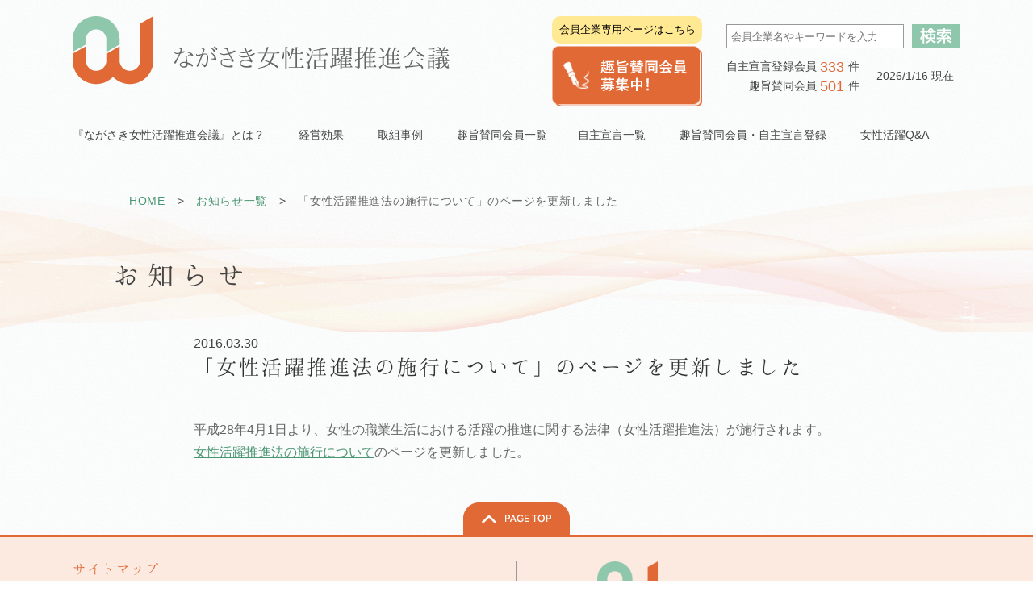

--- FILE ---
content_type: text/html; charset=UTF-8
request_url: https://nagasaki-joseikatsuyaku.net/news/operation/
body_size: 20413
content:
<!doctype html>
<html lang="ja" prefix="og: http://ogp.me/ns#">
<head>
<meta charset="utf-8">
	
<title>「女性活躍推進法の施行について」のページを更新しました｜ながさき女性活躍推進会議</title>
    <meta name="viewport" content="target-densitydpi=device-dpi, width=1200, maximum-scale=1.0">

<meta name="description" content="ながさき女性活躍推進会議は、女性の活躍の場を広げ、地域経済の活性化を図ることを目的とした会議です。">
<link rel="shortcut icon" href="https://nagasaki-joseikatsuyaku.net/favicon.ico">
<meta property="og:type" content="website">
<meta property="og:title" content="ながさき女性活躍推進会議">
<meta property="og:description" content="ながさき女性活躍推進会議は、女性の活躍の場を広げ、地域経済の活性化を図ることを目的とした会議です。">
<meta property="og:image" content="https://nagasaki-joseikatsuyaku.net/cms/wp-content/themes/josei/images/home/mainimg.png">
<meta property="og:url" content="https://nagasaki-joseikatsuyaku.net">
<meta property="og:site_name" content="ながさき女性活躍推進会議">
<link rel="stylesheet" href="https://nagasaki-joseikatsuyaku.net/cms/wp-content/themes/josei/layout.css">

<link rel="stylesheet" href="https://nagasaki-joseikatsuyaku.net/cms/wp-content/themes/josei/res.css">
<script type="text/javascript" src="https://nagasaki-joseikatsuyaku.net/cms/wp-content/themes/josei/js/humburger.js"></script>


<!--[if IE 8 ]>
  <link rel="stylesheet" type="text/css" href="https://nagasaki-joseikatsuyaku.net/cms/wp-content/themes/josei/ie8.css">
<![endif]-->



<script type="text/javascript">
$(function() {
	$(window).scroll(function () {
		var s = $(this).scrollTop();
		var m = $(window).height();
		if(s > m) {
			$("#button-Top").fadeIn(200);
		} else if(s < m) {
			$("#button-Top").fadeOut(200);
		}
	});
});
</script>
<script type="text/javascript" src="https://nagasaki-joseikatsuyaku.net/cms/wp-content/themes/josei/js/jquery.smoothScroll.min.js"></script>
<!-- /bxslider -->
<link rel="alternate" type="application/rss+xml" title="ながさき女性活躍推進会議 &raquo; 「女性活躍推進法の施行について」のページを更新しました のコメントのフィード" href="https://nagasaki-joseikatsuyaku.net/news/operation/feed/" />
		<script type="text/javascript">
			window._wpemojiSettings = {"baseUrl":"https:\/\/s.w.org\/images\/core\/emoji\/72x72\/","ext":".png","source":{"concatemoji":"https:\/\/nagasaki-joseikatsuyaku.net\/cms\/wp-includes\/js\/wp-emoji-release.min.js?ver=4.3.1"}};
			!function(a,b,c){function d(a){var c=b.createElement("canvas"),d=c.getContext&&c.getContext("2d");return d&&d.fillText?(d.textBaseline="top",d.font="600 32px Arial","flag"===a?(d.fillText(String.fromCharCode(55356,56812,55356,56807),0,0),c.toDataURL().length>3e3):(d.fillText(String.fromCharCode(55357,56835),0,0),0!==d.getImageData(16,16,1,1).data[0])):!1}function e(a){var c=b.createElement("script");c.src=a,c.type="text/javascript",b.getElementsByTagName("head")[0].appendChild(c)}var f,g;c.supports={simple:d("simple"),flag:d("flag")},c.DOMReady=!1,c.readyCallback=function(){c.DOMReady=!0},c.supports.simple&&c.supports.flag||(g=function(){c.readyCallback()},b.addEventListener?(b.addEventListener("DOMContentLoaded",g,!1),a.addEventListener("load",g,!1)):(a.attachEvent("onload",g),b.attachEvent("onreadystatechange",function(){"complete"===b.readyState&&c.readyCallback()})),f=c.source||{},f.concatemoji?e(f.concatemoji):f.wpemoji&&f.twemoji&&(e(f.twemoji),e(f.wpemoji)))}(window,document,window._wpemojiSettings);
		</script>
		<style type="text/css">
img.wp-smiley,
img.emoji {
	display: inline !important;
	border: none !important;
	box-shadow: none !important;
	height: 1em !important;
	width: 1em !important;
	margin: 0 .07em !important;
	vertical-align: -0.1em !important;
	background: none !important;
	padding: 0 !important;
}
</style>
<link rel='stylesheet' id='wp-pagenavi-css'  href='https://nagasaki-joseikatsuyaku.net/cms/wp-content/plugins/wp-pagenavi/pagenavi-css.css?ver=2.70' type='text/css' media='all' />
<link rel='canonical' href='https://nagasaki-joseikatsuyaku.net/news/operation/' />
</head>
  <body id="top" class="sub single">
  <!-- Google Analytics -->
<script>
  (function(i,s,o,g,r,a,m){i['GoogleAnalyticsObject']=r;i[r]=i[r]||function(){
  (i[r].q=i[r].q||[]).push(arguments)},i[r].l=1*new Date();a=s.createElement(o),
  m=s.getElementsByTagName(o)[0];a.async=1;a.src=g;m.parentNode.insertBefore(a,m)
  })(window,document,'script','//www.google-analytics.com/analytics.js','ga');

  ga('create', 'UA-69288133-1', 'auto');
  ga('send', 'pageview');

</script>
	<div id="headerSub" class="header">
  
      
		
<style>
	.header div#headerIn div#siteSearch-count {
		margin-left: 20px;
	}		
	.header div#headerIn div#siteSearch-count #count p:first-child {
		vertical-align: top;
		text-align: right;
	}
	.header div#headerIn div#siteSearch-count #count p:first-child span {
		font-size: 18px;
		font-family: Arial, Helvetica, "ヒラギノ角ゴ Pro W3", "Hiragino Kaku Gothic Pro", "メイリオ", Meiryo, Osaka, "ＭＳ Ｐゴシック", "MS PGothic", sans-serif;
	}
	.header div#headerIn div#siteSearch-count #count p span {
		line-height: 48px;
		height: 48px;
		display: block;
		padding-top: 0;
		padding-bottom: 0;
	}
</style>		
		
    	<div id="headerIn" class="cf">
         <a href="https://nagasaki-joseikatsuyaku.net" id="logo"><img src="https://nagasaki-joseikatsuyaku.net/cms/wp-content/themes/josei/images/common/logo-new.png" alt="ながさき女性活躍推進会議"></a> 
		<div id="siteSearch-count">
              <div id="siteSearch" class="cf">
<form method="get" action="https://nagasaki-joseikatsuyaku.net/" class="cf">
    <input type="text" name="s" value="" id="parts-formInput" title="検索したい単語を入力" class="water" placeholder="会員企業名やキーワードを入力">
    <input type="image" src="https://nagasaki-joseikatsuyaku.net/cms/wp-content/themes/josei/images/common/search-button.png" name="btnG" id="parts-formSubmit" alt="検索">
</form>

                </div>
                <div id="count" class="cf"><p>自主宣言登録会員 <span>	333 </span>件<br>
					趣旨賛同会員 <span>
	501					 </span>件
					
					</p><p><span>2026/1/16 現在</span></p></div>
              </div><!--search-count END-->
			<div class="member02">
				<div class="member01">
					<a class="btn-mem" href="https://member.nagasaki-joseikatsuyaku.net/">会員企業専用ページはこちら</a>
               		<a href="https://nagasaki-joseikatsuyaku.net/toroku/" id="go-jishusengen"><img src="https://nagasaki-joseikatsuyaku.net/cms/wp-content/themes/josei/images/common/button01.png" alt="自主宣言登録会員募集中！"></a>
				</div>
			</div>
        </div><!--headerIn END-->
    
		

		<ul id="gNav">
        	<li id="gNav-001" class="gNavItem" ontouchstart="">『ながさき女性活躍推進会議』とは？
                          <ul class="gNav-children el001">
							  <li><a href="https://nagasaki-joseikatsuyaku.net/about/">『ながさき女性活躍推進会議』とは？</a></li>
                              <li class="page_item page-item-1238"><a href="https://nagasaki-joseikatsuyaku.net/about/sengen/">ながさき女性活躍推進会議の行動宣言</a></li>
<li class="page_item page-item-3220 page_item_has_children"><a href="https://nagasaki-joseikatsuyaku.net/about/%e3%81%aa%e3%81%8c%e3%81%95%e3%81%8d%e5%a5%b3%e6%80%a7%e6%b4%bb%e8%ba%8d%e6%8e%a8%e9%80%b2%e4%bc%9a%e8%ad%b0%e6%b4%bb%e5%8b%95%e6%96%b9%e9%87%9d/">ながさき女性活躍推進会議活動方針</a></li>
<li class="page_item page-item-4267"><a href="https://nagasaki-joseikatsuyaku.net/about/%e3%81%aa%e3%81%8c%e3%81%95%e3%81%8d%e5%a5%b3%e6%80%a7%e6%b4%bb%e8%ba%8d%e6%8e%a8%e9%80%b2%e4%bc%9a%e8%ad%b0%e6%b4%bb%e5%8b%95%e5%a0%b1%e5%91%8a/">ながさき女性活躍推進会議活動報告</a></li>
<li class="page_item page-item-557"><a href="https://nagasaki-joseikatsuyaku.net/about/logo/">ながさき女性活躍推進会議のロゴについて</a></li>
                          </ul>

                    </li>

        	<li id="gNav-002" class="gNavItem" ontouchstart="">経営効果
                          <ul class="gNav-children el001">
							  <li><a href="https://nagasaki-joseikatsuyaku.net/keieikoka/">女性活躍の経営効果・メリット</a></li>
                              <li class="page_item page-item-1449"><a href="https://nagasaki-joseikatsuyaku.net/keieikoka/operation/">女性活躍推進法の施行について</a></li>
                          </ul>
                    </li>

        	<li id="gNav-003" class="gNavItem" ontouchstart="">取組事例
				<ul class="gNav-children">
					<li><a href="https://nagasaki-joseikatsuyaku.net/member/">会員の取組事例</a></li>
					<li><a href="https://nagasaki-joseikatsuyaku.net/member/?mode=past">会員の取組事例（過去紹介分）</a></li>
					<li><a href="https://nagasaki-joseikatsuyaku.net/about/about_hyosho/">ながさき女性活躍推進企業等表彰について</a></li>
				</ul>
			</li>
			<li id="gNav-007" class="gNavItem">
				<a href="https://nagasaki-joseikatsuyaku.net/ichiran/#shusisando-all">趣旨賛同会員一覧</a>
			</li>
        	<li id="gNav-004" class="gNavItem" ontouchstart="">自主宣言一覧
                          <ul class="gNav-children el001">
							  <li><a href="https://nagasaki-joseikatsuyaku.net/ichiran/">自主宣言一覧</a></li>
                              <li class="page_item page-item-3119"><a href="https://nagasaki-joseikatsuyaku.net/ichiran/gyoshubetsu/">自主宣言一覧 (業種別)</a></li>
<li class="page_item page-item-3121"><a href="https://nagasaki-joseikatsuyaku.net/ichiran/area/">自主宣言一覧 (地域別)</a></li>
                          </ul>
                    </li>

                    
        	<li id="gNav-005" class="gNavItem">趣旨賛同会員・自主宣言登録
                          <ul class="gNav-children el001">
							  <li><a href="https://nagasaki-joseikatsuyaku.net/toroku/">趣旨賛同会員・自主宣言登録</a></li>
                                                        </ul>
                    </li>
			
			<li id="gNav-006" class="gNavItem">
				
				<a href="https://nagasaki-joseikatsuyaku.net/qa">女性活躍Q&amp;A</a>
			</li>
        </ul>
		
		
		
		
		

		
    </div><!--header END -->
<header class="res header_js">
<div class="inner">
  <div class="h01">
	  <a href="https://nagasaki-joseikatsuyaku.net/">
		<img class="logo" src="https://nagasaki-joseikatsuyaku.net/cms/wp-content/themes/josei/images/common/logo-new.png" alt="">
	  </a>
	</div>
</div>
<div class="humburger">
	<div class="humburger_wrapper">
		<span class="humburger_bar top"></span>
		<span class="humburger_bar middle"></span>
		<span class="humburger_bar bottom"></span>	
	</div>
</div>
<nav class="globalMenuSp">
<span class="batsu"></span>
		<ul>
			<li class="parent">
				<a>『ながさき女性活躍推進会議』とは？</a>		
				<ul class="child" style="display: none;">				
					<li>
						<a href="https://nagasaki-joseikatsuyaku.net/about/">『ながさき女性活躍推進会議』とは？</a>
					</li>
					<li>
						<a href="https://nagasaki-joseikatsuyaku.net/about/sengen">ながさき女性活躍推進会議の行動宣言</a>
					</li>
					<li>
						<a href="https://nagasaki-joseikatsuyaku.net/bd/files/">ながさき女性活躍推進会議活動方針</a>
					</li>
					<li>
						<a href="https://nagasaki-joseikatsuyaku.net/bd/files/">ながさき女性活躍推進会議活動報告</a>
					</li>
					<li>
						<a href="https://nagasaki-joseikatsuyaku.net/about/logo/">ながさき女性活躍推進会議のロゴについて</a>
					</li>
				</ul>
			</li>
			<li class="parent">
				<a>経営効果</a>
				<ul class="child" style="display: none;">				
					<li>
						<a href="https://nagasaki-joseikatsuyaku.net/keieikoka/">女性活躍の経営効果・メリット</a>
					</li>
					<li>
						<a href="https://nagasaki-joseikatsuyaku.net/keieikoka/operation/">女性活躍推進法の施行について</a>
					</li>
				</ul>
			</li>
			<li class="parent">
				<a>取組事例</a>
				<ul class="child" style="display: none;">				
					<li>
						<a href="https://nagasaki-joseikatsuyaku.net/member/">会員の取組事例</a>
					</li>
					<li>
						<a href="https://nagasaki-joseikatsuyaku.net/member/">会員の取組事例（過去紹介分）</a>
					</li>
					<li>
						<a href="https://nagasaki-joseikatsuyaku.net/about/about_hyosho/">ながさき女性活躍推進企業等表彰について</a>
					</li>
				</ul>
			</li>
			<li class="parent">
				<a href="https://nagasaki-joseikatsuyaku.net/ichiran/#shusisando-all">趣旨賛同会員一覧</a>
			</li>
			<li class="parent">
				<a>自主宣言一覧</a>
				<ul class="child" style="display: none;">				
					<li>
						<a href="https://nagasaki-joseikatsuyaku.net/ichiran/">自主宣言一覧</a>
					</li>
					<li>
						<a href="https://nagasaki-joseikatsuyaku.net/ichiran/gyoshubetsu/">自主宣言一覧 (業種別)</a>
					</li>
					<li>
						<a href="https://nagasaki-joseikatsuyaku.net/ichiran/area/">自主宣言一覧 (地域別)</a>
					</li>
				</ul>
			</li>
			<li class="parent">
				<a>趣旨賛同会員・自主宣言登録</a>
				<ul class="child" style="display: none;">				
					<li>
						<a href="https://nagasaki-joseikatsuyaku.net/toroku/">趣旨賛同会員・自主宣言登録</a>
					</li>

				</ul>
			</li>
			<li class="parent">
				<a href="https://nagasaki-joseikatsuyaku.net/qa">女性活躍Q&amp;A</a>
			</li>
        	<li>
				<a href="https://member.nagasaki-joseikatsuyaku.net/">会員企業専用ページはこちら</a>
			</li>
			<li>
				<a href="https://nagasaki-joseikatsuyaku.net/toroku/">趣旨賛同会員募集中</a>
			</li>
		</ul>
</nav>
</header>


    <div id="midWrap">
         <div id="pankuzu" >
   <p>
		  <!-- Breadcrumb NavXT 5.2.2 -->
<a rel="v:url" property="v:title" href="https://nagasaki-joseikatsuyaku.net">HOME</a> &gt; <a rel="v:url" property="v:title" href="http://nagasaki-joseikatsuyaku.net/cms/news/" class="post post-post current-item">お知らせ一覧</a> &gt; <span typeof="v:Breadcrumb">「女性活躍推進法の施行について」のページを更新しました</span>          </p>
      </div><!--pankuzu END-->        <h2>お知らせ</h2>
        <div id="mainSingle" class="main news">
                <p class="date">2016.03.30</p>
        <h3 class="title">「女性活躍推進法の施行について」のページを更新しました</h3>
        <div class="note">
			<p>平成28年4月1日より、女性の職業生活における活躍の推進に関する法律（女性活躍推進法）が施行されます。<a href="https://nagasaki-joseikatsuyaku.net/keieikoka/operation/">女性活躍推進法の施行について</a>のページを更新しました。</p>
        </div><!--note END-->
    </div><!--midWrap END-->
</div><!--main END-->

<a href="#top" id="button-Top"><img src="https://nagasaki-joseikatsuyaku.net/cms/wp-content/themes/josei/images/common/button-top.png" alt="PAGE TOP"></a>
<div id="footer">
    <a id="totop" href="#top"><img src="https://nagasaki-joseikatsuyaku.net/cms/wp-content/themes/josei/images/common/totop.png" alt="PAGE TOP"></a>
    <div id="footerWrapper">
        <ul id="footerBody" class="cf">
            <li id="sitemap01" class="footerItem">
            	<h3 class="hd-sitemap">サイトマップ</h3>
		<ul class="parents">
			<li><a href="https://nagasaki-joseikatsuyaku.net">トップページ</a></li>
			<li><a href="https://nagasaki-joseikatsuyaku.net/news/">お知らせ</a></li>
        	<li><a href="https://nagasaki-joseikatsuyaku.net/about/">『ながさき女性活躍推進会議』とは？</a>
                          <ul class="children">
                              <li class="page_item page-item-1238"><a href="https://nagasaki-joseikatsuyaku.net/about/sengen/">ながさき女性活躍推進会議の行動宣言</a></li>
<li class="page_item page-item-3220 page_item_has_children"><a href="https://nagasaki-joseikatsuyaku.net/about/%e3%81%aa%e3%81%8c%e3%81%95%e3%81%8d%e5%a5%b3%e6%80%a7%e6%b4%bb%e8%ba%8d%e6%8e%a8%e9%80%b2%e4%bc%9a%e8%ad%b0%e6%b4%bb%e5%8b%95%e6%96%b9%e9%87%9d/">ながさき女性活躍推進会議活動方針</a></li>
<li class="page_item page-item-4267"><a href="https://nagasaki-joseikatsuyaku.net/about/%e3%81%aa%e3%81%8c%e3%81%95%e3%81%8d%e5%a5%b3%e6%80%a7%e6%b4%bb%e8%ba%8d%e6%8e%a8%e9%80%b2%e4%bc%9a%e8%ad%b0%e6%b4%bb%e5%8b%95%e5%a0%b1%e5%91%8a/">ながさき女性活躍推進会議活動報告</a></li>
<li class="page_item page-item-557"><a href="https://nagasaki-joseikatsuyaku.net/about/logo/">ながさき女性活躍推進会議のロゴについて</a></li>
                          </ul>

                    </li>

        	<li><a href="https://nagasaki-joseikatsuyaku.net/keieikoka/">女性活躍の経営効果・メリット</a>
                          <ul class="children">
                              <li class="page_item page-item-1449"><a href="https://nagasaki-joseikatsuyaku.net/keieikoka/operation/">女性活躍推進法の施行について</a></li>
                          </ul>
                    </li>

        	<li><a href="https://nagasaki-joseikatsuyaku.net/member/">会員の取組事例</a>
				<ul class="children">
					<li><a href="https://nagasaki-joseikatsuyaku.net/member/?mode=past">会員の取組事例（過去紹介分）</a></li>
					<li><a href="https://nagasaki-joseikatsuyaku.net/about/about_hyosho/">ながさき女性活躍推進企業等表彰について</a></li>
				</ul>
			</li>
			<li><a href="#">会員企業専用ページ</a></li>
        	<li><a href="https://nagasaki-joseikatsuyaku.net/ichiran/">自主宣言一覧</a>
                          <ul class="children">
                              <li class="page_item page-item-3119"><a href="https://nagasaki-joseikatsuyaku.net/ichiran/gyoshubetsu/">自主宣言一覧 (業種別)</a></li>
<li class="page_item page-item-3121"><a href="https://nagasaki-joseikatsuyaku.net/ichiran/area/">自主宣言一覧 (地域別)</a></li>
                          </ul>
                    </li>

                    
        	<li><a href="https://nagasaki-joseikatsuyaku.net/toroku/">趣旨賛同会員・自主宣言登録</a>
                          <ul class="children">
                                                        </ul>
                    </li>
			
			<li><a href="https://nagasaki-joseikatsuyaku.net/qa">女性活躍Q&amp;A</a></li>
			
        </ul>
            </li>
            <li id="info01" class="footerItem">
            	<img src="https://nagasaki-joseikatsuyaku.net/cms/wp-content/themes/josei/images/common/logo-new.png" alt="女性が輝く 長崎県が輝く" class="logo01">
                <p class="adress01">
                    長崎市桜町3-12中尾ビル3階<br>
                    TEL：090-8761-0245／FAX：095-822-3421
                </p>
				<iframe src="https://www.google.com/maps/embed?pb=!1m18!1m12!1m3!1d3355.6011574558866!2d129.87482811513382!3d32.74977979268093!2m3!1f0!2f0!3f0!3m2!1i1024!2i768!4f13.1!3m3!1m2!1s0x35155338f47a99dd%3A0x6375b1c85a86dc1!2z44CSODUwLTAwMzEg6ZW35bSO55yM6ZW35bSO5biC5qGc55S677yT4oiS77yR77ySIOS4reWwvuODk-ODqw!5e0!3m2!1sja!2sjp!4v1625526957335!5m2!1sja!2sjp" allowfullscreen="" loading="lazy" title="Google Maps"></iframe>
				<p id="copyright01">© 2015 ながさき女性活躍推進会議</p>
            </li>
        </ul>
        
    </div>
</div>
<script type="text/javascript" src="https://nagasaki-joseikatsuyaku.net/cms/wp-content/themes/josei/js/humburger.js"></script>

<script type="text/javascript">
// dropdown
$(function(){
    $("#gNav ul.child").hide();
    $("li.parent").hover(function() {
        $(".child:not(:animated)",this).fadeIn();
    },function(){
        $(".child",this).hide();
    });
});

$(function(){
    $("ul.child-sp").hide();
    $("li.parent-sp").click(function() {
        $(".child-sp",this).slideToggle();
    });
});
</script>

</body>
</html>




--- FILE ---
content_type: text/css
request_url: https://nagasaki-joseikatsuyaku.net/cms/wp-content/themes/josei/layout.css
body_size: 36445
content:
@charset "UTF-8";

.adress01 {
    margin-bottom: 15px;
}

#footer div#footerWrapper ul#footerBody li.footerItem#sitemap01 ul.parents > li > ul.children > li:after {
    content: "／";
    margin: 0 3px;
}

#footer div#footerWrapper ul#footerBody li.footerItem#sitemap01 ul.parents > li > ul.children > li {
    display: inline-block;
    font-size: 12px;
}

#footer div#footerWrapper ul#footerBody li.footerItem#sitemap01 ul.parents > li > ul.children {
    padding-left: 20px;
}

#footer div#footerWrapper ul#footerBody li.footerItem#sitemap01 ul.parents > li {
    font-size: 14px;
}

#footer div#footerWrapper ul#footerBody li.footerItem#sitemap01 ul.parents a {
    color: #444444;
}

#footer div#footerWrapper ul#footerBody li.footerItem#sitemap01 {
    float: left;
    width: 550px;
    border-right: 1px solid #999;
}

.logo01 {
    display: block;
    text-align: center;
    margin: 0 auto 15px;
    width: 350px;
}

#footer div#footerWrapper ul#footerBody li.footerItem#info01 {
    float: left;
    width: 550px;
    text-align: center;
}

a.btn-mem {
    padding: 5px 0;
    font-size: 90% !important;
    background-color: #ffe993;
    text-align: center;
    border-radius: 10px;
}

a.btn-mem:hover {
    opacity:0.7;
    filter: alpha(opacity=70);
}

.header ul#gNav li#gNav-004.gNavItem ul.gNav-children {
    width: 140%;
}


.header ul#gNav li#gNav-003.gNavItem ul.gNav-children {
    width: 140%;
}


.header ul#gNav li#gNav-002.gNavItem ul.gNav-children {
    width: 140%;
}

.header ul#gNav li#gNav-006.gNavItem > a,.header ul#gNav li#gNav-007.gNavItem > a {
    display: block;
    opacity: 1;
    text-indent: 0;
    height: 42px;
    line-height: 42px;
    color: #444444;
    line-height: inherit;
    text-decoration: none;
}

.member01 {
    display: flex;
    flex-direction: column;
}

.member02 {
    float: right;
}

.header div#headerIn .member02 #go-jishusengen {
    display: block;
    width: 186px;
    float: right;
    margin-right: 10px;
}

/* =========================
ヘッダー(新)
========================= */
    .header ul#gNav li#gNav-001 {
      width: 280px;
    }
    .header ul#gNav li#gNav-002 {
      width: 98px;
       }
    .header ul#gNav li#gNav-003 {
      width: 98px;
      }
    .header ul#gNav li#gNav-004 {
      width: 126px;
      }
    .header ul#gNav li#gNav-005 {
      width: 224px;
      }
    .header ul#gNav li#gNav-006 {
      width:90px;
      }
    .header ul#gNav li#gNav-007 {
      width: 150px;
     }
    

.member01 a {
    color: #000;
    text-decoration: none;
    float: right;
    width: 186px;
    margin-right: 10px;
    font-size: 14px;
	margin-bottom: 3px;
}

/* CSS Document */
/* リセット */
html, body, div, p, span,
h1, h2, h3, h4, h5, h6,
ul, ol, li, table, th, td, dl, dt, dd,
form, input, textarea {
  margin: 0;
  padding: 0;
  box-sizing: border-box;
  -webkit-appearance: none; }

img {
  border: 0;
  display: block; }

table {
  border-collapse: collapse;
  border-spacing: 0; }

ul, ol {
  list-style: none; }

/* クリアフィックス */
.cf {
  overflow: hidden; }

.cf:before,
.cf:after {
  content: "";
  display: table; }

.cf:after {
  clear: both; }

.cf {
  zoom: 1; }

/* はんなり明朝を使う */
@font-face {
  font-family: "hannari";
  src: url("font/hannari.eot?") format("eot");
  src: url("font/hannari.eot?#iefix") format("embedded-opentype"), url("font/hannari.woff") format("woff"), url("font/hannari.otf") format("opentype"); }
.myFontClass {
  font-family: "hannari"; }

/* =========================
全体・共通
========================= */
body {
  background: url(images/common/bg-texture.png) repeat;
  color: #444444;
  line-height: 175%;
  font-size: 14px;
  font-family: Arial, Helvetica, "ヒラギノ角ゴ Pro W3", "Hiragino Kaku Gothic Pro", "メイリオ", Meiryo, Osaka, "ＭＳ Ｐゴシック", "MS PGothic", sans-serif; }
  @media screen and (max-width: 768px) {
    body {
      -webkit-text-size-adjust: 100%; } }

.header a:hover img,
.companyName a:hover {
  opacity: 0.8;
  filter: alpha(opacity=80);
  -ms-filter: “alpha(opacity=80) ”; }

.post-edit-link {
  font-size: 15px !important;
  padding: 1px 3px;
  background-color: #ABD05D;
  color: #FFFFFF !important;
  display: inline-block;
  line-height: 1.2em !important;
  margin: 2px 0 0 3px;
  text-decoration: none !important; }
  .post-edit-link:hover {
    background-color: #86ae32; }

#button-Top {
  display: none;
  position: fixed;
  right: 50px;
  bottom: 100px; }

/* =========================
見出し
========================= */
h2.hd-home {
  font-size: 24px;
  font-family: Century, "Times New Roman", Times, hannari, "ＭＳ Ｐ明朝", "MS PMincho", "ヒラギノ明朝 Pro W3", "Hiragino Mincho Pro", serif;
  font-weight: normal;
  margin: 50px 0 30px;
  height: 30px;
  line-height: 30px; }
  h2.hd-home a {
    display: inline-block;
    text-decoration: none;
    color: #E16936;
    font-size: 14px;
    font-family: Arial, Helvetica, "ヒラギノ角ゴ Pro W3", "Hiragino Kaku Gothic Pro", "メイリオ", Meiryo, Osaka, "ＭＳ Ｐゴシック", "MS PGothic", sans-serif;
    background: url(images/home/arrow-right-h2.png) right center no-repeat;
    padding: 0 20px;
    margin: 0 0 0 20px;
    height: 30px;
    line-height: 30px;
    border-left: 1px solid #444444; }
    h2.hd-home a:hover {
      text-decoration: underline; }

h3.hd-sitemap {
  font-size: 18px;
  color: #E16936;
  font-family: Century, "Times New Roman", Times, hannari, "ＭＳ Ｐ明朝", "MS PMincho", "ヒラギノ明朝 Pro W3", "Hiragino Mincho Pro", serif;
  font-weight: normal;
  margin-bottom: 20px; }

/* =========================
ボックス（レイアウトのみ）
========================= */
#container {
  width: 1100px;
  margin: 0 auto;
  /*overflow:auto; // box-shadowが切れないようにするため*/ }

/* =========================
ヘッダー
========================= */
.header {
  width: 1100px;
  margin: 0 auto; }
  .header div#headerIn {
    padding: 20px 0 20px; }
    .header div#headerIn a#logo {
      width: 470px;
      float: left;
      display: block; }
    .header div#headerIn #go-jishusengen {
      display: block;
      width: 223px;
      float: right;
      margin-right: 10px; }
    .header div#headerIn div#siteSearch-count {
      float: right;
      width: 290px; }
      .header div#headerIn div#siteSearch-count div#siteSearch {
        margin: 10px 0;
        /*ここまで*/ }
        .header div#headerIn div#siteSearch-count div#siteSearch #parts-formInput {
          /*サイト内検索ソース向けCSS*/
          border: 1px #999999 solid;
          width: 220px;
          display: block;
          height: 30px;
          float: left;
          padding: 0 5px; }
        .header div#headerIn div#siteSearch-count div#siteSearch input#parts-formSubmit {
          float: right;
          width: 60px;
          height: 30px;
          border: 0; }
      .header div#headerIn div#siteSearch-count #count {
        display: table; }
        .header div#headerIn div#siteSearch-count #count p:first-child {
          padding: 0 10px 0 0; }
          .header div#headerIn div#siteSearch-count #count p:first-child span {
            font-size: 40px;
            color: #E16936;
            line-height: 1.0em;
            display: inline-block;
            padding: 0 5px 0 0;
            vertical-align: middle;
            border: none;
            height: auto;
            font-family: 'Lora', serif; }
        .header div#headerIn div#siteSearch-count #count p {
          font-size: 14px;
          display: table-cell; }
          .header div#headerIn div#siteSearch-count #count p span {
            border-left: 1px solid #A3A3A3;
            height: 28px;
            padding: 5px 0 5px 10px; }
  .header ul#gNav {
    min-height: 42px;
    margin: 0 0 10px; }
    .header ul#gNav:before, .header ul#gNav:after {
      content: "";
      display: table; }
    .header ul#gNav:after {
      clear: both; }
    .header ul#gNav li.gNavItem {
      float: left;
      height: 42px;
      overflow: visible;
      position: relative;
      border-bottom: solid 3px transparent; }
      .header ul#gNav li.gNavItem:hover {
        border-bottom: solid 3px #E16936; }
      .header ul#gNav li.gNavItem > a {
        display: block;
        opacity: 0;
        text-indent: -9999px;
        height: 42px;
        line-height: 42px;
        color: #444444;
        line-height: 1; }
      .header ul#gNav li.gNavItem ul.gNav-children {
        visibility: hidden;
        transition: 0s;
        position: absolute;
        z-index: 9999;
        top: 42px;
        left: 0;
        margin: 0;
        padding: 0;
        width: 100%; }
        .header ul#gNav li.gNavItem ul.gNav-children li {
          display: block;
          min-width: 100%;
          height: auto;
          padding: 10px 20px 10px 10px;
          line-height: 120%;
          background-color: rgba(252, 233, 224, 0.9);
          background-color: #FCE9E0\9;
          background-image: url(images/common/arrow-right-gnav-child.png);
          background-position: center right;
          background-repeat: no-repeat;
          /*margin-bottom:1px;*/
          /*padding-left:10px;
          padding-right:20px;*/ }
          .header ul#gNav li.gNavItem ul.gNav-children li a {
            color: #444444;
            text-decoration: none;
            visibility: hidden;
            opacity: 0;
            transition: .5s;
            display: block; }
      .header ul#gNav li.gNavItem:hover ul.gNav-children {
        visibility: visible;
        opacity: 1; }
        .header ul#gNav li.gNavItem:hover ul.gNav-children li:hover {
          background-color: rgba(248, 202, 180, 0.9);
          background-color: #F8CAB4\9; }
        .header ul#gNav li.gNavItem:hover ul.gNav-children li a {
          visibility: visible;
          opacity: 1; }
    .header ul#gNav li#gNav-01 {
      width: 300px;
      background: url(images/common/gnav-01.png) no-repeat center center; }
      .header ul#gNav li#gNav-01:hover {
        background-image: url(images/common/gnav-01-on.png); }
    .header ul#gNav li#gNav-02 {
      width: 190px;
      background: url(images/common/gnav-02.png) no-repeat center center; }
      .header ul#gNav li#gNav-02:hover {
        background-image: url(images/common/gnav-02-on.png); }
    .header ul#gNav li#gNav-03 {
      width: 188px;
      background: url(images/common/gnav-03.png) no-repeat center center; }
      .header ul#gNav li#gNav-03:hover {
        background-image: url(images/common/gnav-03-on.png); }
    .header ul#gNav li#gNav-04 {
      width: 141px;
      background: url(images/common/gnav-04.png) no-repeat center center; }
      .header ul#gNav li#gNav-04:hover {
        background-image: url(images/common/gnav-04-on.png); }
    .header ul#gNav li#gNav-05 {
      width: 141px;
      background: url(images/common/gnav-05.png) no-repeat center center; }
      .header ul#gNav li#gNav-05:hover {
        background-image: url(images/common/gnav-05-on.png); }
    .header ul#gNav li#gNav-06 {
      width: 140px;
      background: url(images/common/gnav-06.png) no-repeat center center; }
      .header ul#gNav li#gNav-06:hover {
        background-image: url(images/common/gnav-06-on.png); }
    .header ul#gNav li#gNav-01-new {
      width: 300px;
      background: url(images/common/gnav-01.png) no-repeat center center; }
      .header ul#gNav li#gNav-01-new:hover {
        background-image: url(images/common/gnav-01-on.png); }
    .header ul#gNav li#gNav-02-new {
      width: 119px;
      background: url(images/common/gnav-02-new.png) no-repeat center center; }
      .header ul#gNav li#gNav-02-new:hover {
        background-image: url(images/common/gnav-02-new-on.png); }
    .header ul#gNav li#gNav-03-new {
      width: 119px;
      background: url(images/common/gnav-03-new.png) no-repeat center center; }
      .header ul#gNav li#gNav-03-new:hover {
        background-image: url(images/common/gnav-03-new-on.png); }
    .header ul#gNav li#gNav-04-new {
      width: 141px;
      background: url(images/common/gnav-04.png) no-repeat center center; }
      .header ul#gNav li#gNav-04-new:hover {
        background-image: url(images/common/gnav-04-on.png); }
    .header ul#gNav li#gNav-05-new {
      width: 141px;
      background: url(images/common/gnav-05.png) no-repeat center center; }
      .header ul#gNav li#gNav-05-new:hover {
        background-image: url(images/common/gnav-05-on.png); }
    .header ul#gNav li#gNav-06-new {
      width: 140px;
      background: url(images/common/gnav-06.png) no-repeat center center; }
      .header ul#gNav li#gNav-06-new:hover {
        background-image: url(images/common/gnav-06-on.png); }
    .header ul#gNav li#gNav-07-new {
      width: 140px;
      background: url(images/common/gnav-07-new.png) no-repeat center center; }
      .header ul#gNav li#gNav-07-new:hover {
        background-image: url(images/common/gnav-07-new-on.png); }
    .header ul#gNav li.no-child06 {
      background: url(images/common/gnav-06-no.png) no-repeat center center !important; }
      .header ul#gNav li.no-child06:hover {
        background: url(images/common/gnav-06-no.png) no-repeat center center !important;
        border-bottom: solid 3px transparent; }

/* =========================
HOME
========================= */
#mainimg {
  clear: both;
  position: relative;
  z-index: -999; }

#mainimg img {
    max-width: 100%;
    height: auto;
}

#mainHome {
  width: 1100px;
  margin: 0 auto; }
  #mainHome .homebox {
    margin-bottom: 80px; }
    #mainHome .homebox.homebox-news ul#newsList {
      width: 1140px;
      margin-right: -40px; }
      #mainHome .homebox.homebox-news ul#newsList li {
        float: left;
        width: 340px;
        min-height: 340px;
        margin: 0 40px 0 0;
        border-top: 5px solid #E16936;
        box-shadow: inset 0 0 5px rgba(0, 0, 0, 0.15);
        display: none;
        /**/ }
        #mainHome .homebox.homebox-news ul#newsList li img {
          margin: 0 auto; }
        #mainHome .homebox.homebox-news ul#newsList li p {
          text-align: center;
          min-height: 170px;
          padding: 20px; }
          #mainHome .homebox.homebox-news ul#newsList li p span {
            font-size: 12px; }
            #mainHome .homebox.homebox-news ul#newsList li p span.date {
              display: block; }
              #mainHome .homebox.homebox-news ul#newsList li p span.date .new {
                color: #B20000;
                padding-left: 10px; }
            #mainHome .homebox.homebox-news ul#newsList li p span.excerpt {
              display: block;
              text-align: left; }
          #mainHome .homebox.homebox-news ul#newsList li p a.postname {
            display: block;
            font-size: 16px;
            margin-bottom: 10px;
            color: #4B9672; }
            #mainHome .homebox.homebox-news ul#newsList li p a.postname:hover {
              color: #597321; }
    #mainHome .homebox.homebox-links .bx-wrapper,
    #mainHome .homebox.homebox-links .bx-viewport {
      -webkit-box-shadow: none;
      box-shadow: none;
      border: 0;
      left: 0;
      background-color: transparent; }
    #mainHome .homebox.homebox-links .bx-wrapper .bx-pager.bx-default-pager a {
      background-color: #999; }
    #mainHome .homebox.homebox-links .bx-wrapper .bx-pager.bx-default-pager a:hover, #mainHome .homebox.homebox-links .bx-wrapper .bx-pager.bx-default-pager a.active {
      background-color: #E16936; }
    #mainHome .homebox.homebox-links ul.bxslider li ul {
      width: 1140px;
      margin-right: -40px; }
      #mainHome .homebox.homebox-links ul.bxslider li ul li {
        width: 245px;
        height: 125px;
        float: left;
        margin: 0 40px 40px 0; }
        #mainHome .homebox.homebox-links ul.bxslider li ul li a {
          color: #444444;
          text-decoration: none;
          display: inline-block; }
          #mainHome .homebox.homebox-links ul.bxslider li ul li a img:hover {
            opacity: 0.8; }
          #mainHome .homebox.homebox-links ul.bxslider li ul li a p.desc {
            margin: 5px 0 0 0;
            font-size: 12px;
            line-height: 150%; }

ul#jireiList {
  width: 1140px;
  margin-right: -40px; }
  ul#jireiList.jireiList-all {
    padding-top: 40px;
    padding-bottom: 40px; }
    ul#jireiList.jireiList-all li {
      margin-bottom: 40px; }
  ul#jireiList li {
    width: 245px;
    float: left;
    margin-right: 40px; }
    ul#jireiList li p.thumbnail {
      position: relative; }
      ul#jireiList li p.thumbnail img {
        width: 245px;
        height: 245px;
        border-radius: 50%;
        behavior: url("/PIE.htc");
        position: relative; }
      ul#jireiList li p.thumbnail span.date {
        display: block;
        width: 70px;
        height: 70px;
        padding-top: 10px;
        border-radius: 50%;
        behavior: url("/PIE.htc");
        position: absolute;
        left: 0;
        top: 0;
        background: #E16936;
        text-align: center;
        color: #fff; }
        ul#jireiList li p.thumbnail span.date .y {
          font-size: 14px;
          display: block; }
        ul#jireiList li p.thumbnail span.date .md {
          font-size: 20px;
          display: block; }
    ul#jireiList li p.arrowbox {
      width: 245px;
      height: auto;
      background: url(images/home/balloon.png) no-repeat;
      padding: 35px 15px 0 15px; }
      ul#jireiList li p.arrowbox.arrowbox-new {
        background: url(images/home/balloon-new.png) no-repeat;
        height: 180px;
        padding-bottom: 15px; }
      ul#jireiList li p.arrowbox a.postname {
        display: block;
        text-align: center;
        font-size: 18px;
        margin-bottom: 10px;
        color: #4B9672; }
        ul#jireiList li p.arrowbox a.postname:hover {
          color: #597321; }
      ul#jireiList li p.arrowbox span.jusho {
        display: block;
        font-size: 12px;
        font-weight: bold;
        color: #999;
        text-align: center; }
      ul#jireiList li p.arrowbox span.excerpt {
        font-size: 14px; }

.homebox-news ul#newsList li:first-child, .homebox-news ul#newsList li:nth-child(2), .homebox-news ul#newsList li:nth-child(3) {
  display: block !important; }

/* =========================
フッター
========================= */
#footer iframe {
  border: 0;
  width: 350px;
  height: 270px; }
#footer a#totop {
  display: block;
  width: 132px;
  height: 40px;
  margin: 0 auto; }
  #footer a#totop:hover img {
    opacity: 0.8; }
#footer div#footerWrapper {
  background: #FCE9E0;
  padding: 30px 0;
  border-top: 3px solid #E16936;
  width: 100%;
  min-width: 1100px; }
  #footer div#footerWrapper ul#footerBody {
    width: 1100px;
    margin: 0 auto; }
    #footer div#footerWrapper ul#footerBody li.footerItem {
      min-height: 270px; }
      #footer div#footerWrapper ul#footerBody li.footerItem#sitemap {
        float: left;
        width: 350px;
        border-right: 1px solid #999; }
        #footer div#footerWrapper ul#footerBody li.footerItem#sitemap ul.parents > li {
          font-size: 14px; }
          #footer div#footerWrapper ul#footerBody li.footerItem#sitemap ul.parents > li > ul.children {
            padding-left: 20px; }
            #footer div#footerWrapper ul#footerBody li.footerItem#sitemap ul.parents > li > ul.children > li {
              display: inline-block;
              font-size: 12px; }
              #footer div#footerWrapper ul#footerBody li.footerItem#sitemap ul.parents > li > ul.children > li:after {
                content: "／";
                margin: 0 3px; }
              #footer div#footerWrapper ul#footerBody li.footerItem#sitemap ul.parents > li > ul.children > li:last-child:after {
                content: ""; }
        #footer div#footerWrapper ul#footerBody li.footerItem#sitemap ul.parents a {
          color: #444444; }
      #footer div#footerWrapper ul#footerBody li.footerItem#info {
        float: left;
        width: 400px;
        text-align: center; }
        #footer div#footerWrapper ul#footerBody li.footerItem#info img.logo {
          margin: 30px auto; }
        #footer div#footerWrapper ul#footerBody li.footerItem#info img.sitename {
          margin: 20px auto 30px; }
      #footer div#footerWrapper ul#footerBody li.footerItem#map {
        float: right;
        width: 350px; }
  #footer div#footerWrapper p#copyright {
    width: 1100px;
    margin: 20px auto 0;
    text-align: center; }

/* =========================
サブページ共通
========================= */
#midWrap {
  background: url(images/common/h2-bac.png) top center no-repeat;
  width: 100%;
  min-width: 1100px; }

#pankuzu {
  width: 1000px;
  margin: 0 auto;
  padding-top: 30px;
  margin-top: 10px; }
  #pankuzu * {
    display: inline-block;
    margin: 0 10px;
    letter-spacing: 0.05em; }
  #pankuzu span {
    color: #666666; }

.sub {
  /*h4 {
      font-size: 24px;
      letter-spacing: 0.2em;
      font-weight: bold;
      margin-bottom: 0.5em;
      line-height: 1.2em;
      color: #333333;
      display: inline-block;
  }*/ }
  .sub .main {
    width: 1000px;
    margin: 0 auto; }
  .sub h2 {
    font-size: 36px;
    width: 1000px;
    margin: 60px auto 50px;
    font-family: Century, "Times New Roman", Times, hannari, "ＭＳ Ｐ明朝", "MS PMincho", "ヒラギノ明朝 Pro W3", "Hiragino Mincho Pro", serif;
    letter-spacing: 0.2em;
    font-weight: 400;
    line-height: 1.2em; }
  .sub h3 {
    font-size: 28px;
    font-family: "hannari";
    font-weight: 400;
    margin-bottom: 1.7em;
    line-height: 1.2em;
    color: #333333;
    clear: both; }
  .sub p + h3, .sub ul + h3 {
    padding-top: 1em; }
  .sub h4 {
    color: #E16936;
    font-size: 21px;
    letter-spacing: 0.2em;
    line-height: 1.2em;
    margin-bottom: 1em; }
  .sub h5 {
    color: #333333;
    font-size: 18px;
    letter-spacing: 0.2em;
    line-height: 1.2em;
    font-weight: bold;
    margin-bottom: 0.5em; }
  .sub h3.hd-sitemap {
    font-size: 18px;
    color: #E16936;
    font-family: Century, "Times New Roman", Times, hannari, "ＭＳ Ｐ明朝", "MS PMincho", "ヒラギノ明朝 Pro W3", "Hiragino Mincho Pro", serif;
    font-weight: normal;
    margin-bottom: 20px; }

/* =========================
フリー・シングルページ共通
========================= */
div.note {
  font-size: 16px;
  color: #666666;
  padding-bottom: 80px; }
  div.note p {
    margin-bottom: 2em;
    line-height: 1.8em; }
  div.note img {
    margin: 0 auto 80px; }
  div.note table {
    border-top: 1px dotted #A3A3A3;
    margin-bottom: 2em; }
    div.note table th, div.note table td {
      text-align: left;
      vertical-align: top;
      padding: 15px 10px;
      border-bottom: 1px dotted #A3A3A3; }
    div.note table th {
      font-weight: 400; }
  div.note ul, div.note ol {
    padding-left: 1em;
    margin-bottom: 2em; }
  div.note ul {
    list-style: disc; }
  div.note ol {
    list-style: decimal; }
  div.note img.alignright {
    display: inline;
    padding-left: 50px;
    margin: 0.5em 0 20px 0; }
  div.note img.alignleft {
    display: inline;
    padding-right: 50px;
    margin: 0.5em 0 20px 0; }
  div.note .alignright {
    float: right; }
  div.note .alignleft {
    float: left; }
  div.note .aligncenter {
    margin: 0.5em auto 20px; }

div.note a, #pankuzu a {
  color: #4B9672; }
  div.note a:hover, #pankuzu a:hover {
    color: #597321; }

/* =========================
女性活躍の経済効果
========================= */
img.jkkk01 {
  margin: -70px 0 80px !important; }

/* =========================
シングルページ
========================= */
.single h3#single-midashi {
  color: #E16936;
  font-size: 40px;
  margin-bottom: 1.0em; }
.single div.note {
  padding-bottom: 1em; }
  .single div.note img {
    margin: 0.5em 0 20px 0; }
  .single div.note img.alignright {
    padding-left: 50px; }
  .single div.note img.alignleft {
    padding-right: 50px; }
.single .aligncenter {
  margin: 0.5em auto 20px !important; }
.single .companyData {
  width: 1000px;
  padding: 10px 50px 10px 0;
  border: 2px #242415 solid;
  margin-bottom: 100px;
  min-height: 170px; }
  .single .companyData p.companyLogo {
    width: 290px;
    background-repeat: no-repeat;
    background-position: center center;
    border-right: 1px solid #242415;
    float: left;
    min-height: 170px; }
  .single .companyData table {
    font-size: 14px; }
    .single .companyData table th, .single .companyData table td {
      padding: 5px 0; }
    .single .companyData table th {
      padding-left: 30px;
      width: 120px;
      font-weight: bold;
      color: #242415;
      text-align: left; }
    .single .companyData table a {
      color: #8AB233; }

/* =========================
自主宣言一覧
========================= */
#mainJishusengen-itiran {
  color: #666666; }
  #mainJishusengen-itiran ul, #mainJishusengen-itiran ol {
    padding-left: 1em; }
  #mainJishusengen-itiran ul {
    list-style: disc; }
  #mainJishusengen-itiran ol {
    list-style: decimal; }
  #mainJishusengen-itiran table {
    width: 1000px;
    margin-bottom: 80px; }
    #mainJishusengen-itiran table tr:nth-child(2n+1) td {
      background-color: #FEF5F1; }
    #mainJishusengen-itiran table th, #mainJishusengen-itiran table td {
      padding-top: 10px;
      padding-bottom: 10px;
      vertical-align: top; }
    #mainJishusengen-itiran table th {
      border-top: 2px #E16936 solid;
      border-bottom: 2px #E16936 solid;
      font-size: 14px !important;
      padding-right: 0px !important;
      text-align: left !important;
      color: #E16936; }
    #mainJishusengen-itiran table td {
      border-bottom: 1px dotted #A3A3A3; }
    #mainJishusengen-itiran table .number {
      width: 90px;
      text-align: right;
      padding-right: 30px;
      font-size: 16px; }
    #mainJishusengen-itiran table .companyName {
      width: 310px;
      font-size: 16px;
      padding-right: 1em; }
      #mainJishusengen-itiran table .companyName a {
        border-radius: 5px;
        /* CSS3草案 */
        -webkit-border-radius: 5px;
        /* Safari,Google Chrome用 */
        -moz-border-radius: 5px;
        /* Firefox用 */
        color: #FFFFFF;
        font-size: 14px;
        display: inline-block;
        padding: 0 10px;
        margin: 3px 10px 0 0;
        text-decoration: none !important; }
      #mainJishusengen-itiran table .companyName a.site {
        background-color: #87B0CF; }
      #mainJishusengen-itiran table .companyName a.jirei {
        background-color: #E16936; }
    #mainJishusengen-itiran table .sengen {
      width: 600px;
      font-size: 14px; }
      #mainJishusengen-itiran table .sengen p + p {
        margin-top: 1em; }
      #mainJishusengen-itiran table .sengen a {
        color: #4B9672; }
        #mainJishusengen-itiran table .sengen a:hover {
          color: #597321; }
  #mainJishusengen-itiran #group {
    width: 1000px;
    text-align: right;
    font-size: 20px;
        margin: 15px 0;
    }
  #mainJishusengen-itiran #dantai {
    margin: 30px 0 100px 0; }
    #mainJishusengen-itiran #dantai p {
      white-space: nowrap;
      display: inline-block;
      font-size: 16px;
      margin-bottom: 0.5em; }
      #mainJishusengen-itiran #dantai p span {
        color: #E16936; }

/* =========================
会員の取り組み事例
========================= */
#companyList {
  margin: 50px -50px 0 0;
  overflow: hidden; }
  #companyList li {
    position: relative;
    width: 475px;
    height: 150px;
    float: left;
    margin: 0 50px 50px 0;
    box-shadow: inset 0 0 2px 3px rgba(0, 0, 0, 0.15); }
    #companyList li:hover {
      box-shadow: inset 0 0 2px 3px rgba(225, 105, 54, 0.25);
      background-color: #FCEEE9; }
    #companyList li img {
      width: 146px;
      height: 146px;
      float: left;
      margin: 2px 0 0 2px;
      z-index: -1; }
    #companyList li .detail {
      width: 325px;
      float: right;
      padding: 15px 20px; }
      #companyList li .detail a {
        position: absolute;
        top: 0;
        left: 0;
        width: 100%;
        height: 100%;
        text-indent: -999px; }
      #companyList li .detail p.companyName {
        color: #333333;
        font-size: 22px;
        font-family: Century, "Times New Roman", Times, hannari, "ＭＳ Ｐ明朝", "MS PMincho", "ヒラギノ明朝 Pro W3", "Hiragino Mincho Pro", serif;
        line-height: 1.2em;
        margin-bottom: 0.5em;
        letter-spacing: 0.01em; }
      #companyList li .detail p.companyLead {
        color: #666666;
        font-size: 14px; }

/* =========================
ページング
========================= */
.wp-pagenavi {
  height: 80px;
  margin: 20px auto;
  text-align: center; }
  .wp-pagenavi span {
    padding: 10px 15px !important; }
  .wp-pagenavi span.current {
    background-color: #E16936;
    color: #FFFFFF;
    border: #666666 1px solid !important; }
  .wp-pagenavi a {
    padding: 10px 15px !important; }
    .wp-pagenavi a:hover {
      background-color: #eb9b79;
      color: #FFFFFF; }

/* =========================
お知らせ
========================= */
/*一覧*/
#mainNews-itiran .newsListTable {
  width: 1000px;
  margin-bottom: 80px; }
  #mainNews-itiran .newsListTable th {
    width: 120px;
    padding: 15px 0 15px 15px;
    border-bottom: 1px dotted #A3A3A3;
    text-align: left; }
  #mainNews-itiran .newsListTable td {
    width: 900px;
    padding: 15px 15px 15px 0px;
    border-bottom: 1px dotted #A3A3A3; }
    #mainNews-itiran .newsListTable td span.new {
      color: #b20000;
      padding-right: 5px; }
    #mainNews-itiran .newsListTable td a {
      color: #4B9672; }
      #mainNews-itiran .newsListTable td a:hover {
        color: #597321; }

/*シングルページ*/
.news h3.title {
  margin-right: auto !important;
  margin-left: auto !important;
  padding-top: 0em;
  width: 800px; }
.news .date {
  margin: 0 auto;
  font-size: 16px;
  width: 800px; }
.news .note {
  margin: 0 auto;
  width: 800px; }
  .news .note img {
    max-width: 800px;
    height: auto; }
  .news .note table {
    max-width: 800px; }

/* =========================
Q&A
========================= */
#mainQa {
  font-size: 16px; }
  #mainQa h3 {
    font-family: Arial, Helvetica, "ヒラギノ角ゴ Pro W3", "Hiragino Kaku Gothic Pro", "メイリオ", Meiryo, Osaka, "ＭＳ Ｐゴシック", "MS PGothic", sans-serif;
    margin-top: 50px;
    color: #50a07b;
    font-size: 22px;
    margin-bottom: 30px; }
    #mainQa h3 span.q-num {
      font-family: Verdana, Geneva, "sans-serif";
      font-size: 16px;
      display: inline-block;
      background: #8FC7AD;
      color: #fff;
      padding: 0 10px;
      border-radius: 10px 0 10px 0;
      margin-right: 10px; }
  #mainQa .question {
    margin-bottom: 30px; }
    #mainQa .question h4 {
      color: #666;
      text-align: center;
      border-bottom: 1px dotted #666;
      padding-bottom: 10px;
      margin-bottom: 20px; }
    #mainQa .question table {
      width: 100%;
      table-layout: fixed; }
      #mainQa .question table td {
        vertical-align: top; }
      #mainQa .question table td:first-child {
        padding-right: 20px; }
      #mainQa .question table td:last-child {
        padding-left: 20px; }
    #mainQa .question ul li {
      text-indent: -36px;
      margin-left: 36px;
      margin-bottom: 10px; }
      #mainQa .question ul li::before {
        content: "Q";
        display: inline-block;
        background: #ABD05D;
        color: #fff;
        width: 24px;
        height: 24px;
        border-radius: 12px;
        text-align: center;
        margin-right: 10px;
        text-indent: 0; }
  #mainQa .point-wrapper:last-child {
    margin-bottom: 70px; }
  #mainQa .point-wrapper input {
    display: none; }
  #mainQa .point-wrapper label {
    cursor: pointer;
    border: 2px solid #E16936;
    border-radius: 10px;
    background: #E16936;
    color: #fff;
    padding: 10px;
    font-size: 16px;
    width: 200px;
    display: block;
    margin: 0 auto 0 50px;
    text-align: center;
    position: relative;
    z-index: 1; }
  #mainQa .point-wrapper .point-content {
    overflow: hidden;
    height: 0;
    opacity: 0;
    transition: 0.5s;
    background: #fffefe;
    border: 2px solid #E16936;
    border-radius: 10px;
    padding: 0 50px;
    margin-top: -24px;
    margin-bottom: 80px;
    position: relative;
    z-index: -1; }
    #mainQa .point-wrapper .point-content h4 {
      letter-spacing: 0;
      margin-bottom: 10px;
      color: #333;
      margin-top: 30px; }
      #mainQa .point-wrapper .point-content h4:first-child {
        margin-top: 0; }
    #mainQa .point-wrapper .point-content h5 {
      letter-spacing: normal;
      display: inline-block;
      padding: 10px 15px;
      border: 1px solid #999;
      border-radius: 10px;
      font-size: 16px; }
    #mainQa .point-wrapper .point-content ul {
      margin-bottom: 30px; }
      #mainQa .point-wrapper .point-content ul:last-child {
        margin-bottom: 0; }
      #mainQa .point-wrapper .point-content ul li {
        margin-bottom: 10px;
        text-indent: -30px;
        margin-left: 30px;
        margin-bottom: 10px; }
        #mainQa .point-wrapper .point-content ul li::before {
          content: url(./images/sub/check.png);
          width: 20px;
          height: 20px;
          display: inline-block;
          margin-right: 10px;
          vertical-align: middle;
          text-indent: 0; }
  #mainQa .point-wrapper input:not(:checked) + label::before {
    content: "＋";
    display: inline-block;
    margin-right: 10px; }
  #mainQa .point-wrapper input:checked + label::before {
    content: "－";
    display: inline-block;
    margin-right: 10px; }
  #mainQa .point-wrapper input:checked ~ .point-content {
    height: auto;
    opacity: 1;
    padding: 50px; }
  #mainQa p.handbook {
    text-align: right;
    font-size: 16px;
    margin-bottom: 70px; }

/* =========================
自主宣言一覧（業種別・地域別）
========================= */
ul#termlist {
  list-style: none;
  padding: 0;
  margin: 0 0 30px; }
  ul#termlist li {
    display: inline-block;
    margin: 0 10px 10px 0; }
    ul#termlist li a {
      display: block;
      color: #fff;
      border-radius: 20px;
      padding: 5px 15px;
      text-decoration: none;
      background: #4B9672;
      transition: 0.5s; }
      ul#termlist li a:hover {
        background: #85c2a5; }
      ul#termlist li a span {
        color: #4B9672;
        display: inline-block;
        background: rgba(255, 255, 255, 0.9);
        border-radius: 20px;
        width: 16px;
        height: 16px;
        line-height: 16px;
        vertical-align: text-bottom;
        text-align: center;
        margin-left: 5px;
        font-size: 10px;
        font-weight: bold; }
    ul#termlist li.nopost {
      color: #fff;
      border-radius: 20px;
      padding: 5px 15px;
      text-decoration: none;
      background: #ccc; }

.header div#headerIn div#siteSearch-count {
  margin-left: 20px; }

.header div#headerIn div#siteSearch-count #count p:first-child {
  vertical-align: top;
  text-align: right; }

.header div#headerIn div#siteSearch-count #count p:first-child span {
  font-size: 18px;
  font-family: Arial, Helvetica, "ヒラギノ角ゴ Pro W3", "Hiragino Kaku Gothic Pro", "メイリオ", Meiryo, Osaka, "ＭＳ Ｐゴシック", "MS PGothic", sans-serif; }

.header div#headerIn div#siteSearch-count #count p span {
  line-height: 48px;
  height: 48px;
  display: block;
  padding-top: 0;
  padding-bottom: 0; }

/* =========================
管理バーのカスタマイズ
========================= */
#wp-admin-bar-edit {
  display: none; }

#u_0_6 {
  display: none; }

#wp-admin-bar-updates, #wp-admin-bar-comments, #wp-admin-bar-new-content, #wp-admin-bar-wp-logo, #wp-admin-bar-edit-profile, #wp-admin-bar-user-info, #wp-admin-bar-search {
  display: none; }


.s-box {
    border: 1px solid #CCC;
    border-bottom: none;
    padding: 15px 20px;
}

.s-box:last-of-type {
    border-bottom: 1px solid #CCC;
}

.sub .s-box h4 a {
    color: #D85329;
    font-weight: normal;
    font-size: 19px;
    letter-spacing: 0.05em;
}

.sub .s-box h4 {
    margin-bottom: 10px;
}





--- FILE ---
content_type: text/css
request_url: https://nagasaki-joseikatsuyaku.net/cms/wp-content/themes/josei/res.css
body_size: 5580
content:
@charset "UTF-8";

header.res.header_js {
    display: none;
}

@media screen and (max-width:1024px){

img {
    max-width: 100%;
    height: auto;
}

header.res {
    display: none;
    position: fixed;
}
	
nav.globalMenuSp ul li ul.child li a {
	padding: 8px 0 8px 50px;
}
	
#mainHome .res01 .homebox.homebox-links ul.bxslider li ul {
    width: 100%;
    margin-right: -40px;
}
	
#mainHome .res01 .homebox.homebox-news ul#newsList li img {
    width: 100%;
}
	
.res01 {
    width: 95%;
    margin: 0 auto;
}
	
#mainHome .res01 .homebox.homebox-links ul.bxslider li ul li {
	width: 210px;
	height: 115px;
	float: left;
	margin: 0 25px 40px 0;
}
	
#footer div#footerWrapper ul#footerBody li.footerItem#info01 {
    float: none;
    width: 100%;
    text-align: center;
}
	
#footer div#footerWrapper ul#footerBody li.footerItem#sitemap01 {
    float: none;
    width: 100%;
    border-right: 1px solid #999;
    padding: 15px;
}
	
ul#footerBody {
    display: grid;
    grid-template-columns: 1fr 1fr;
}
	
#footer div#footerWrapper {
    background: #FCE9E0;
    padding: 30px 0;
    border-top: 3px solid #E16936;
    width: 100%;
    min-width: 100%;
}
	
#footer div#footerWrapper ul#footerBody {
    width: 100%;
    margin: 0 auto;
}
	
div#mainimg img {
    width: 100%;
}

header.res.header_js {
    display: block;
	width: 100%;
	background-color: rgba(255, 255, 255, 0.9);
	z-index: 10;
}
	
div#headerHome {
    display: none;
}
	
ul#jireiList li {
    width: 100%;
    float: none;
    margin-right: 0;
	display: grid;
    place-content: center;
}
	
ul#jireiList {
    width: 100%;
    margin-right: 0;
    display: grid;
	grid-template-columns: 1fr 1fr;
	grid-column-gap: 2%;
}
	
.cf:before, .cf:after {
    content: "";
    display: none;
}
	
#mainHome .res01 .homebox.homebox-news ul#newsList li {
    float: none;
    width: 100%;
    min-height: 100%;
    margin: 0;
    border-top: 5px solid #E16936;
    box-shadow: inset 0 0 5px rgba(0, 0, 0, 0.15);
}
	
#mainHome .res01 .homebox.homebox-news ul#newsList {
	width: 100%;
	display: grid;
	grid-template-columns: 1fr 1fr 1fr;
	grid-column-gap: 2%;
}
	
#mainHome {
    width: 100%;
    margin: 0 auto;
	padding-top: 63px;
}

.globalMenuSp span {
    padding-right: 20px;
    color: #CCC;
}

.humburger_wrapper {
    border-radius: 10px;
    padding: 2px;
}
	
.humburger span.humburger_bar {
    left: 0;
    top: 0;
    background: #000;
}
.humburger span.humburger_bar {
    display: block;
    width: 100%;
    margin: 10px auto 9px;
    height: 2px;
    background: #000
    -webkit-transition: all .2s ease-in-out;
    -o-transition: all .2s ease-in-out;
    transition: all .2s ease-in-out;
}
	
.humburger {
    cursor: pointer;
    cursor: hand;
    width: 35px;
    height: 35px;
    position: absolute;
    right: 25px;
    top: 5px;
}

.humburger:hover {
    opacity:0.7;
    filter: alpha(opacity=70);
}

nav.globalMenuSp {
    position: fixed;
    z-index: 5;
    top: 0;
    left: 0;
    color: #000;
    background-color: #FAE4D9;
    text-align: left;
    width: 100%;
    opacity: 0;
    transform: translateX(100vw);
    transition: opacity 0.7s ease, visibility 0.7s ease;
    font-size: 100%;
    /* font-weight: bold; */
    height: 100%;
    padding-top: 20px;
}

nav.globalMenuSp ul {
    margin: 0 auto;
    padding: 0;
    width: 100%;
    height: 95%;
    overflow: auto;
     -webkit-overflow-scrolling: touch;
}

nav.globalMenuSp ul li {
  list-style-type: none;
  padding: 0;
  width: 100%;
  transition: 0.4s all;
}
nav.globalMenuSp ul li:last-child {
  padding-bottom: 0;
}
nav.globalMenuSp ul li:hover {
  background: rgba(97, 178, 55, 0.2);
}

nav.globalMenuSp ul li a {
    display: block;
    color: #000;
    padding: 8px 0 8px 40px;
    text-decoration: none;
    border-bottom: 1px solid rgba(255,255,255,0.3);
}

/* このクラスを、jQueryで付与・削除する */
nav.globalMenuSp.active {
    opacity: 1;
  transform: translateX(0);
  z-index: 5;
  transition: opacity 0.7s ease, visibility 0.7s ease;
}

.batsu {
    display: block;
    width: 35px;/*枠の大きさ*/
    height: 35px;/*枠の大きさ*/
    background: #FFF;
    position: absolute;
    z-index: 10;
    top: 15px;
    right: 15px;
    cursor: pointer;
    cursor: hand;
    border-radius: 10px;
}

.batsu::before, .batsu::after {
    content: "";
    display: block;
    width: 100%;
    height: 1px;
    background: #000;
    transform: rotate(45deg);
    transform-origin: 0% 50%;
    position: absolute;
    top: 5px;
    left: 14%;
}

.batsu::after {
    transform: rotate(-45deg);
    transform-origin:100% 50%;
    left: auto;
    right: 14%;
}

.batsu:hover {
    filter: alpha(opacity=70);
    opacity:0.7;
}

}

@media screen and (max-width:860px){


}


@media screen and (max-width:500px){
	
header.res .h01 {
	width: 255px;
	padding: 10px;
}
	
.desc {
    font-size: 80%;
}
	
#mainHome .res01 .homebox.homebox-links ul.bxslider li ul li {
	width: 170px;
	height: 120px;
	float: left;
	margin: 0 25px 30px 0;
}
	
.res img.logo {
    width: 230px;
}
	
#footer div#footerWrapper ul#footerBody {
	display: grid;
	grid-template-columns: 1fr;
	grid-row-gap: 30px;
}
	
ul#jireiList {
	width: 100%;
	margin-right: 0;
	display: grid;
	grid-template-columns: 1fr;
	grid-column-gap: 0;
	grid-row-gap: 30px;
}
	
#mainHome .res01 .homebox.homebox-news ul#newsList {
	width: 100%;
	display: grid;
	grid-template-columns: 1fr;
	grid-column-gap: 0;
	grid-row-gap: 30px;
}

@media screen and (max-width:380px){

#mainHome .res01 .homebox.homebox-links ul.bxslider li ul li {
    margin: 0 7px 15px 0;
}

}


--- FILE ---
content_type: text/plain
request_url: https://www.google-analytics.com/j/collect?v=1&_v=j102&a=801251700&t=pageview&_s=1&dl=https%3A%2F%2Fnagasaki-joseikatsuyaku.net%2Fnews%2Foperation%2F&ul=en-us%40posix&dt=%E3%80%8C%E5%A5%B3%E6%80%A7%E6%B4%BB%E8%BA%8D%E6%8E%A8%E9%80%B2%E6%B3%95%E3%81%AE%E6%96%BD%E8%A1%8C%E3%81%AB%E3%81%A4%E3%81%84%E3%81%A6%E3%80%8D%E3%81%AE%E3%83%9A%E3%83%BC%E3%82%B8%E3%82%92%E6%9B%B4%E6%96%B0%E3%81%97%E3%81%BE%E3%81%97%E3%81%9F%EF%BD%9C%E3%81%AA%E3%81%8C%E3%81%95%E3%81%8D%E5%A5%B3%E6%80%A7%E6%B4%BB%E8%BA%8D%E6%8E%A8%E9%80%B2%E4%BC%9A%E8%AD%B0&sr=1280x720&vp=1280x720&_u=IEBAAEABAAAAACAAI~&jid=909266689&gjid=2023227586&cid=79283316.1768693811&tid=UA-69288133-1&_gid=286636930.1768693811&_r=1&_slc=1&z=326362506
body_size: -454
content:
2,cG-JZZJ7RS6KV

--- FILE ---
content_type: text/javascript
request_url: https://nagasaki-joseikatsuyaku.net/cms/wp-content/themes/josei/js/humburger.js
body_size: 322
content:
$(function(){
    $('.humburger').on('click', function(){
        $('.globalMenuSp').toggleClass('active');
    });

    var nav = $('.globalMenuSp');
    $('.main-contents,.batsu').on('click', function(){
        if(nav.hasClass('active')) {
            $('.globalMenuSp').removeClass('active');
        }
    });
}());

